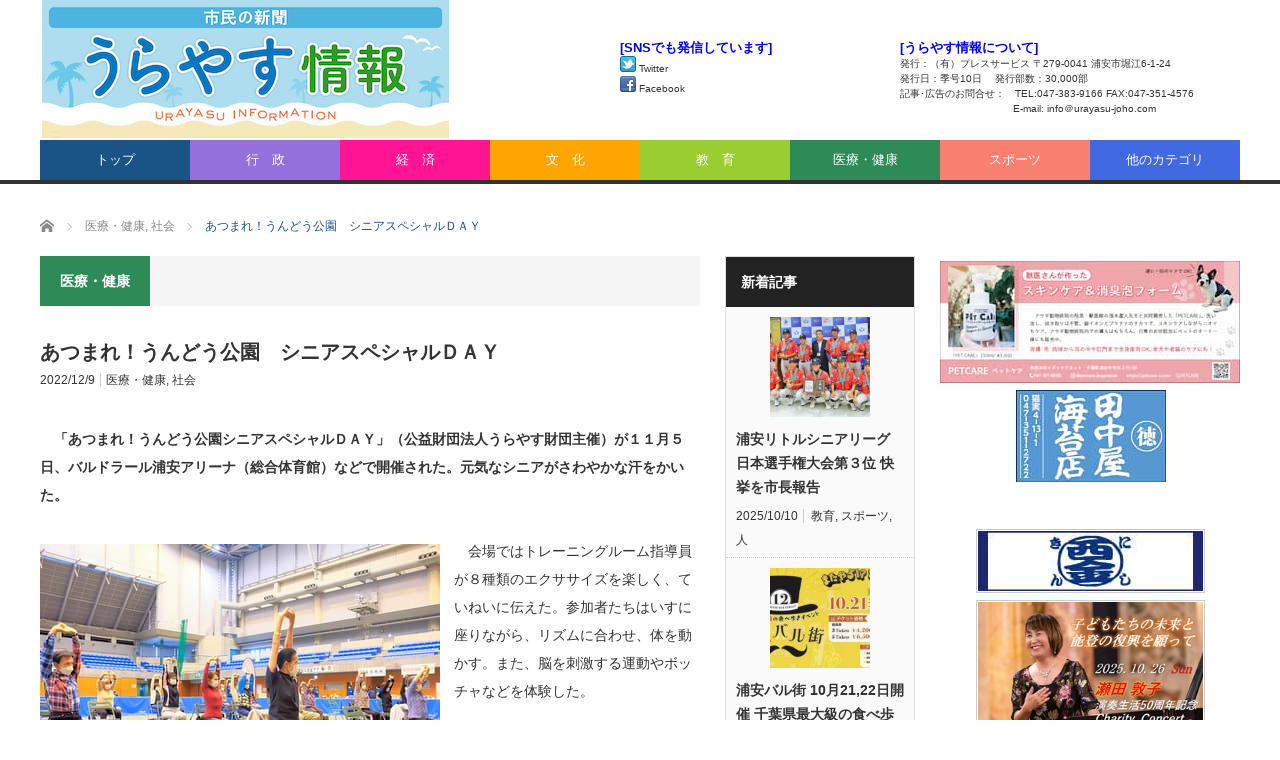

--- FILE ---
content_type: text/html; charset=UTF-8
request_url: https://urayasu-joho.net/archives/entry-16941
body_size: 9934
content:

<!DOCTYPE html><html class="pc" dir="ltr" lang="ja" prefix="og: https://ogp.me/ns#"><head prefix="og: http://ogp.me/ns# fb: http://ogp.me/ns/fb#"><meta charset="UTF-8"> <!--[if IE]><meta http-equiv="X-UA-Compatible" content="IE=edge,chrome=1"><![endif]--><meta name="viewport" content="width=device-width"><meta name="description" content="「あつまれ！うんどう公園シニアスペシャルＤＡＹ」（公益財団法人うらやす財団主催）が１１月５日、バルドラール浦安アリーナ（総合体育館）などで開催された。元気なシニアがさわやかな汗をかいた。"><meta property="og:type" content="article" /><meta property="og:url" content="https://urayasu-joho.net/archives/entry-16941"><meta property="og:title" content="あつまれ！うんどう公園　シニアスペシャルＤＡＹ" /><meta property="og:description" content="「あつまれ！うんどう公園シニアスペシャルＤＡＹ」（公益財団法人うらやす財団主催）が１１月５日、バルドラール浦安アリーナ（総合体育館）などで開催された。元気なシニアがさわやかな汗をかいた。" /><meta property="og:site_name" content="市民の新聞： うらやす情報 電子版" /><meta property="og:image" content='https://urayasu-joho.net/wp/wp-content/uploads/2022/12/202212-10.jpg'><meta property="og:image:secure_url" content="https://urayasu-joho.net/wp/wp-content/uploads/2022/12/202212-10.jpg" /><meta property="og:image:width" content="660" /><meta property="og:image:height" content="350" /><meta property="fb:admins" content="100002019811152" /><link rel="preload" href="https://urayasu-joho.net/wp/wp-content/themes/core_tcd027/fonts/icomoon.ttf?evfvw0" as="font" type="font/ttf" crossorigin><link rel="preload" href="https://urayasu-joho.net/wp/wp-content/themes/core_tcd027/fonts/design_plus.woff?v=1.3" as="font" type="font/woff" crossorigin><link rel="pingback" href="https://urayasu-joho.net/wp/xmlrpc.php"> <!-- All in One SEO 4.5.4 - aioseo.com --><link media="screen" href="https://urayasu-joho.net/wp/wp-content/cache/autoptimize/css/autoptimize_00048c1481589c352ce2b5b8ea7421bd.css" rel="stylesheet"><link media="all" href="https://urayasu-joho.net/wp/wp-content/cache/autoptimize/css/autoptimize_295bc8dd1d7d1cf9b989be0d85200db0.css" rel="stylesheet"><link media="screen and (max-width:771px)" href="https://urayasu-joho.net/wp/wp-content/cache/autoptimize/css/autoptimize_5546447549327c2b6a3f7c37b9afd65e.css" rel="stylesheet"><title>あつまれ！うんどう公園 シニアスペシャルＤＡＹ | 市民の新聞： うらやす情報 電子版</title><meta name="robots" content="max-image-preview:large" /><link rel="canonical" href="https://urayasu-joho.net/archives/entry-16941" /><meta name="generator" content="All in One SEO (AIOSEO) 4.5.4" /><meta property="og:locale" content="ja_JP" /><meta property="og:site_name" content="市民の新聞： うらやす情報 電子版" /><meta property="og:type" content="article" /><meta property="og:title" content="あつまれ！うんどう公園 シニアスペシャルＤＡＹ | 市民の新聞： うらやす情報 電子版" /><meta property="og:url" content="https://urayasu-joho.net/archives/entry-16941" /><meta property="fb:admins" content="100002019811152" /><meta property="og:image" content="https://urayasu-joho.net/wp/wp-content/uploads/2018/12/new_logo_type1.png" /><meta property="og:image:secure_url" content="https://urayasu-joho.net/wp/wp-content/uploads/2018/12/new_logo_type1.png" /><meta property="og:image:width" content="332" /><meta property="og:image:height" content="135" /><meta property="article:published_time" content="2022-12-09T04:30:00+00:00" /><meta property="article:modified_time" content="2022-12-09T10:34:51+00:00" /><meta name="twitter:card" content="summary" /><meta name="twitter:title" content="あつまれ！うんどう公園 シニアスペシャルＤＡＹ | 市民の新聞： うらやす情報 電子版" /><meta name="twitter:image" content="https://urayasu-joho.net/wp/wp-content/uploads/2018/12/new_logo_type1.png" /> <script type="application/ld+json" class="aioseo-schema">{"@context":"https:\/\/schema.org","@graph":[{"@type":"Article","@id":"https:\/\/urayasu-joho.net\/archives\/entry-16941#article","name":"\u3042\u3064\u307e\u308c\uff01\u3046\u3093\u3069\u3046\u516c\u5712 \u30b7\u30cb\u30a2\u30b9\u30da\u30b7\u30e3\u30eb\uff24\uff21\uff39 | \u5e02\u6c11\u306e\u65b0\u805e\uff1a \u3046\u3089\u3084\u3059\u60c5\u5831 \u96fb\u5b50\u7248","headline":"\u3042\u3064\u307e\u308c\uff01\u3046\u3093\u3069\u3046\u516c\u5712\u3000\u30b7\u30cb\u30a2\u30b9\u30da\u30b7\u30e3\u30eb\uff24\uff21\uff39","author":{"@id":"https:\/\/urayasu-joho.net\/archives\/entry-author\/0209_admin_kawasaki#author"},"publisher":{"@id":"https:\/\/urayasu-joho.net\/#organization"},"image":{"@type":"ImageObject","url":"https:\/\/urayasu-joho.net\/wp\/wp-content\/uploads\/2022\/12\/202212-10.jpg","width":660,"height":350,"caption":"\u3042\u3064\u307e\u308c\uff01\u3046\u3093\u3069\u3046\u516c\u5712\u3000\u30b7\u30cb\u30a2\u30b9\u30da\u30b7\u30e3\u30eb\uff24\uff21\uff39"},"datePublished":"2022-12-09T13:30:00+09:00","dateModified":"2022-12-09T19:34:51+09:00","inLanguage":"ja","mainEntityOfPage":{"@id":"https:\/\/urayasu-joho.net\/archives\/entry-16941#webpage"},"isPartOf":{"@id":"https:\/\/urayasu-joho.net\/archives\/entry-16941#webpage"},"articleSection":"\u533b\u7642\u30fb\u5065\u5eb7, \u793e\u4f1a, 0209_admin_kawasaki"},{"@type":"BreadcrumbList","@id":"https:\/\/urayasu-joho.net\/archives\/entry-16941#breadcrumblist","itemListElement":[{"@type":"ListItem","@id":"https:\/\/urayasu-joho.net\/#listItem","position":1,"name":"\u5bb6"}]},{"@type":"Organization","@id":"https:\/\/urayasu-joho.net\/#organization","name":"\u5e02\u6c11\u306e\u65b0\u805e\uff1a \u3046\u3089\u3084\u3059\u60c5\u5831 \u96fb\u5b50\u7248","url":"https:\/\/urayasu-joho.net\/"},{"@type":"Person","@id":"https:\/\/urayasu-joho.net\/archives\/entry-author\/0209_admin_kawasaki#author","url":"https:\/\/urayasu-joho.net\/archives\/entry-author\/0209_admin_kawasaki","name":"\u30b5\u30a4\u30c8\u7ba1\u7406\u8005","image":{"@type":"ImageObject","@id":"https:\/\/urayasu-joho.net\/archives\/entry-16941#authorImage","url":"https:\/\/secure.gravatar.com\/avatar\/353413bdc5f49ea2e2984135740ae27d?s=96&d=mm&r=g","width":96,"height":96,"caption":"\u30b5\u30a4\u30c8\u7ba1\u7406\u8005"}},{"@type":"WebPage","@id":"https:\/\/urayasu-joho.net\/archives\/entry-16941#webpage","url":"https:\/\/urayasu-joho.net\/archives\/entry-16941","name":"\u3042\u3064\u307e\u308c\uff01\u3046\u3093\u3069\u3046\u516c\u5712 \u30b7\u30cb\u30a2\u30b9\u30da\u30b7\u30e3\u30eb\uff24\uff21\uff39 | \u5e02\u6c11\u306e\u65b0\u805e\uff1a \u3046\u3089\u3084\u3059\u60c5\u5831 \u96fb\u5b50\u7248","inLanguage":"ja","isPartOf":{"@id":"https:\/\/urayasu-joho.net\/#website"},"breadcrumb":{"@id":"https:\/\/urayasu-joho.net\/archives\/entry-16941#breadcrumblist"},"author":{"@id":"https:\/\/urayasu-joho.net\/archives\/entry-author\/0209_admin_kawasaki#author"},"creator":{"@id":"https:\/\/urayasu-joho.net\/archives\/entry-author\/0209_admin_kawasaki#author"},"image":{"@type":"ImageObject","url":"https:\/\/urayasu-joho.net\/wp\/wp-content\/uploads\/2022\/12\/202212-10.jpg","@id":"https:\/\/urayasu-joho.net\/archives\/entry-16941\/#mainImage","width":660,"height":350,"caption":"\u3042\u3064\u307e\u308c\uff01\u3046\u3093\u3069\u3046\u516c\u5712\u3000\u30b7\u30cb\u30a2\u30b9\u30da\u30b7\u30e3\u30eb\uff24\uff21\uff39"},"primaryImageOfPage":{"@id":"https:\/\/urayasu-joho.net\/archives\/entry-16941#mainImage"},"datePublished":"2022-12-09T13:30:00+09:00","dateModified":"2022-12-09T19:34:51+09:00"},{"@type":"WebSite","@id":"https:\/\/urayasu-joho.net\/#website","url":"https:\/\/urayasu-joho.net\/","name":"\u5e02\u6c11\u306e\u65b0\u805e\uff1a \u3046\u3089\u3084\u3059\u60c5\u5831 \u96fb\u5b50\u7248","description":"\u300c\u3046\u3089\u3084\u3059\u60c5\u5831\u300d\u306f\u6d66\u5b89\u306e\u4eba\u3005\u3092\u901a\u3057\u3066\u3001\u9032\u5316\u3059\u308b\u753a\u306e\u3088\u3046\u3059\u3001\u5fa9\u8208\u3068\u9632\u707d\u3001\u80b2\u5150\u3084\u6559\u80b2\u3001\u5065\u5eb7\u3001\u6587\u5316\u306a\u3069\u591a\u65b9\u9762\u306e\u30cb\u30e5\u30fc\u30b9\u3092\u304a\u77e5\u3089\u305b\u3059\u308b\u300c\u5e02\u6c11\u306e\u65b0\u805e\u300d\u3067\u3059\u3002","inLanguage":"ja","publisher":{"@id":"https:\/\/urayasu-joho.net\/#organization"}}]}</script> <!-- All in One SEO --><link rel="alternate" type="application/rss+xml" title="市民の新聞： うらやす情報 電子版 &raquo; フィード" href="https://urayasu-joho.net/feed" /><link rel="alternate" type="application/rss+xml" title="市民の新聞： うらやす情報 電子版 &raquo; コメントフィード" href="https://urayasu-joho.net/comments/feed" /> <script type="text/javascript" src="https://urayasu-joho.net/wp/wp-includes/js/jquery/jquery.min.js?ver=3.7.1" id="jquery-core-js"></script> <script type="application/json" id="wpp-json">{"sampling_active":0,"sampling_rate":100,"ajax_url":"https:\/\/urayasu-joho.net\/wp-json\/wordpress-popular-posts\/v1\/popular-posts","api_url":"https:\/\/urayasu-joho.net\/wp-json\/wordpress-popular-posts","ID":16941,"token":"3b2d5de176","lang":0,"debug":0}</script> <link rel="https://api.w.org/" href="https://urayasu-joho.net/wp-json/" /><link rel="alternate" title="JSON" type="application/json" href="https://urayasu-joho.net/wp-json/wp/v2/posts/16941" /><link rel='shortlink' href='https://urayasu-joho.net/?p=16941' /><link rel="alternate" title="oEmbed (JSON)" type="application/json+oembed" href="https://urayasu-joho.net/wp-json/oembed/1.0/embed?url=https%3A%2F%2Furayasu-joho.net%2Farchives%2Fentry-16941" /><link rel="alternate" title="oEmbed (XML)" type="text/xml+oembed" href="https://urayasu-joho.net/wp-json/oembed/1.0/embed?url=https%3A%2F%2Furayasu-joho.net%2Farchives%2Fentry-16941&#038;format=xml" /> <!--[if lt IE 9]> <script src="https://urayasu-joho.net/wp/wp-content/themes/core_tcd027/js/html5.js?ver=4.0.8"></script> <![endif]--> <!-- favicon difinition start --><link href="https://urayasu-joho.net/favicon.ico" type="image/vnd.microsoft.icon" rel="shortcut icon" /><link href="https://urayasu-joho.net/favicon.ico" type="image/vnd.microsoft.icon" rel="icon" /><link href="https://urayasu-joho.net/webclip.png" rel="apple-touch-icon" /> <!-- favicon difinition end --></head><body class="post-template-default single single-post postid-16941 single-format-standard category-8"><div id="header"><div id="header_inner"> <!-- logo --><div id='logo_image'><h1 id="logo"><a href=" https://urayasu-joho.net/" title="市民の新聞： うらやす情報 電子版" data-label="市民の新聞： うらやす情報 電子版"><img src="https://urayasu-joho.net/wp/wp-content/uploads/tcd-w/logo.png?1764752334" alt="市民の新聞： うらやす情報 電子版" title="市民の新聞： うらやす情報 電子版" /></a></h1></div> <!-- global menu --> <a href="#" class="menu_button"></a><div id="global_menu" class="clearfix"><ul id="menu-%e3%82%ab%e3%83%86%e3%82%b4%e3%83%aa%e3%83%a1%e3%83%8b%e3%83%a5%e3%83%bc" class="menu"><li id="menu-item-487" class="menu-item menu-item-type-custom menu-item-object-custom menu-item-home menu-item-487"><a href="https://urayasu-joho.net">トップ</a></li><li id="menu-item-469" class="menu-item menu-item-type-taxonomy menu-item-object-category menu-item-469 menu-category-2"><a href="https://urayasu-joho.net/category/government">行　政</a></li><li id="menu-item-596" class="menu-item menu-item-type-taxonomy menu-item-object-category menu-item-596 menu-category-20"><a href="https://urayasu-joho.net/category/economy">経　済</a></li><li id="menu-item-465" class="menu-item menu-item-type-taxonomy menu-item-object-category menu-item-465 menu-category-6"><a href="https://urayasu-joho.net/category/culture">文　化</a></li><li id="menu-item-466" class="menu-item menu-item-type-taxonomy menu-item-object-category menu-item-466 menu-category-5"><a href="https://urayasu-joho.net/category/education">教　育</a></li><li id="menu-item-472" class="menu-item menu-item-type-taxonomy menu-item-object-category current-post-ancestor current-menu-parent current-post-parent menu-item-472 menu-category-8"><a href="https://urayasu-joho.net/category/medical_health">医療・健康</a></li><li id="menu-item-467" class="menu-item menu-item-type-taxonomy menu-item-object-category menu-item-467 menu-category-7"><a href="https://urayasu-joho.net/category/sports">スポーツ</a></li><li id="menu-item-11082" class="menu-item menu-item-type-custom menu-item-object-custom menu-item-home menu-item-has-children menu-item-11082"><a href="https://urayasu-joho.net">他のカテゴリ</a><ul class="sub-menu"><li id="menu-item-468" class="menu-item menu-item-type-taxonomy menu-item-object-category menu-item-468 menu-category-11"><a href="https://urayasu-joho.net/category/person">人</a></li><li id="menu-item-471" class="menu-item menu-item-type-taxonomy menu-item-object-category menu-item-471 menu-category-4"><a href="https://urayasu-joho.net/category/recovery_safety">復興・防災</a></li><li id="menu-item-11087" class="menu-item menu-item-type-taxonomy menu-item-object-category menu-item-11087 menu-category-24"><a href="https://urayasu-joho.net/category/security">防犯・安全・法律</a></li><li id="menu-item-473" class="menu-item menu-item-type-taxonomy menu-item-object-category menu-item-473 menu-category-10"><a href="https://urayasu-joho.net/category/volunteer">社会貢献</a></li><li id="menu-item-11083" class="menu-item menu-item-type-taxonomy menu-item-object-category menu-item-11083 menu-category-12"><a href="https://urayasu-joho.net/category/events">催し物</a></li><li id="menu-item-11085" class="menu-item menu-item-type-taxonomy menu-item-object-category current-post-ancestor current-menu-parent current-post-parent menu-item-11085 menu-category-25"><a href="https://urayasu-joho.net/category/community">社会</a></li><li id="menu-item-11086" class="menu-item menu-item-type-taxonomy menu-item-object-category menu-item-11086 menu-category-23"><a href="https://urayasu-joho.net/category/nature">自然</a></li><li id="menu-item-11084" class="menu-item menu-item-type-taxonomy menu-item-object-category menu-item-11084 menu-category-22"><a href="https://urayasu-joho.net/category/photos">写真</a></li></ul></li></ul></div> <!-- banner1 --><div id="header_banner_area"><div class=clearfix style="width:620px; height:90px; font-size:x-small; line-height: 1.5em;"><div style="width:280px; float:left;" > <span style="color: #0000ff; font-size:small;"><strong>[SNSでも発信しています]</strong></span><br /> <a title="「うらやす情報」のtwitterアカウントへ" href="https://twitter.com/urayasujoho" target="_blank"><img  src="https://urayasu-joho.net/wp/wp-content/uploads/custom-icons/tweet_16.png" alt="twitter-icon" width="16" height="16" style="display:inline;" /> Twitter</a><br /> <a title="「うらやす情報」のFacebookアカウントへ" href="https://www.facebook.com/urayasujoho/" target="_blank"><img src="https://urayasu-joho.net/wp/wp-content/uploads/custom-icons/facebook_16.png" alt="facebook-icon" width="16" height="16" style="display:inline;" /> Facebook</a></span></div><div style="width:340px; float:right;" > <span style="color: #0000ff; font-size:small;"><strong>[うらやす情報について]</strong></span><br /> 発行：（有）プレスサービス 〒279-0041 浦安市堀江6-1-24<br /> 発行日：季号10日　 発行部数：30,000部<br /> 記事･広告のお問合せ：　TEL:047-383-9166  FAX:047-351-4576<br /> 　　　　　　　　　　　 E-mail: info＠urayasu-joho.com<br /></div></div></div></div><!-- END #header_inner --></div><!-- END #header --> <!-- bread crumb --><ul id="bread_crumb" class="clearfix" itemscope itemtype="http://schema.org/BreadcrumbList"><li itemprop="itemListElement" itemscope itemtype="http://schema.org/ListItem" class="home"><a itemprop="item" href="https://urayasu-joho.net/"><span itemprop="name">ホーム</span></a><meta itemprop="position" content="1" /></li><li itemprop="itemListElement" itemscope itemtype="http://schema.org/ListItem"> <a itemprop="item" href="https://urayasu-joho.net/category/medical_health"><span itemprop="name">医療・健康</span>,</a> <a itemprop="item" href="https://urayasu-joho.net/category/community"><span itemprop="name">社会</span></a><meta itemprop="position" content="2" /></li><li itemprop="itemListElement" itemscope itemtype="http://schema.org/ListItem" class="last"><span itemprop="name">あつまれ！うんどう公園　シニアスペシャルＤＡＹ</span><meta itemprop="position" content="3" /></li></ul><div id="contents" class="clearfix"><div id="main_col"><h3 class="archive_headline" id="single_archive_headline"><span>医療・健康</span></h3><h2 class="post_title">あつまれ！うんどう公園　シニアスペシャルＤＡＹ</h2><ul class="post_meta clearfix"><li class="post_date"><time class="entry-date updated" datetime="2022-12-09T19:34:51+09:00">2022/12/9</time></li><li class="post_category"><a href="https://urayasu-joho.net/category/medical_health" rel="category tag">医療・健康</a>, <a href="https://urayasu-joho.net/category/community" rel="category tag">社会</a></li></ul> <!-- sns button top --> <!-- /sns button top --><div class="post_content clearfix"><p>　<strong>「あつまれ！うんどう公園シニアスペシャルＤＡＹ」（公益財団法人うらやす財団主催）が１１月５日、バルドラール浦安アリーナ（総合体育館）などで開催された。元気なシニアがさわやかな汗をかいた。</strong></p><div class="wp-block-image"><figure class="alignleft size-full"><img fetchpriority="high" decoding="async" width="400" height="267" src="https://urayasu-joho.net/wp/wp-content/uploads/2022/12/202212-10-1.jpg" alt="" class="wp-image-16942" srcset="https://urayasu-joho.net/wp/wp-content/uploads/2022/12/202212-10-1.jpg 400w, https://urayasu-joho.net/wp/wp-content/uploads/2022/12/202212-10-1-300x200.jpg 300w" sizes="(max-width: 400px) 100vw, 400px" /><figcaption>いすに座って体を動かす</figcaption></figure></div><p>　会場ではトレーニングルーム指導員が８種類のエクササイズを楽しく、ていねいに伝えた。参加者たちはいすに座りながら、リズムに合わせ、体を動かす。また、脳を刺激する運動やボッチャなどを体験した。</p><p>　ＪＡいちかわの協賛で、プログラムの参加に応じて野菜や新米などがプレゼントされた。新鮮な野菜マルシェも開かれ、好評だった。</p><p>　８０代の女性は「とても楽しかった。若返ったような気持ちです。人参と玉ネギをもらいました」と笑顔で話していた。</p></div> <!-- sns button bottom --><div class="clearfix"> <!--Type1--> <!--Type2--><div id="share_top2"><div class="sns"><ul class="type2 clearfix"> <!--Twitterボタン--><li class="twitter"> <a href="http://twitter.com/share?text=%E3%81%82%E3%81%A4%E3%81%BE%E3%82%8C%EF%BC%81%E3%81%86%E3%82%93%E3%81%A9%E3%81%86%E5%85%AC%E5%9C%92%E3%80%80%E3%82%B7%E3%83%8B%E3%82%A2%E3%82%B9%E3%83%9A%E3%82%B7%E3%83%A3%E3%83%AB%EF%BC%A4%EF%BC%A1%EF%BC%B9&url=https%3A%2F%2Furayasu-joho.net%2Farchives%2Fentry-16941&via=urayasujoho &tw_p=tweetbutton&related=urayasujoho " onclick="javascript:window.open(this.href, '', 'menubar=no,toolbar=no,resizable=yes,scrollbars=yes,height=400,width=600');return false;"><i class="icon-twitter"></i><span class="ttl">Tweet</span><span class="share-count"></span></a></li> <!--Facebookボタン--><li class="facebook"> <a href="//www.facebook.com/sharer/sharer.php?u=https://urayasu-joho.net/archives/entry-16941&amp;t=%E3%81%82%E3%81%A4%E3%81%BE%E3%82%8C%EF%BC%81%E3%81%86%E3%82%93%E3%81%A9%E3%81%86%E5%85%AC%E5%9C%92%E3%80%80%E3%82%B7%E3%83%8B%E3%82%A2%E3%82%B9%E3%83%9A%E3%82%B7%E3%83%A3%E3%83%AB%EF%BC%A4%EF%BC%A1%EF%BC%B9" class="facebook-btn-icon-link" target="blank" rel="nofollow"><i class="icon-facebook"></i><span class="ttl">Share</span><span class="share-count"></span></a></li> <!--Google+ボタン--><li class="googleplus"> <a href="https://plus.google.com/share?url=https%3A%2F%2Furayasu-joho.net%2Farchives%2Fentry-16941" onclick="javascript:window.open(this.href, '', 'menubar=no,toolbar=no,resizable=yes,scrollbars=yes,height=600,width=500');return false;"><i class="icon-google-plus"></i><span class="ttl">+1</span><span class="share-count"></span></a></li> <!--Hatebuボタン--><li class="hatebu"> <a href="http://b.hatena.ne.jp/add?mode=confirm&url=https%3A%2F%2Furayasu-joho.net%2Farchives%2Fentry-16941" onclick="javascript:window.open(this.href, '', 'menubar=no,toolbar=no,resizable=yes,scrollbars=yes,height=400,width=510');return false;" ><i class="icon-hatebu"></i><span class="ttl">Hatena</span><span class="share-count"></span></a></li> <!--Pocketボタン--><li class="pocket"> <a href="http://getpocket.com/edit?url=https%3A%2F%2Furayasu-joho.net%2Farchives%2Fentry-16941&title=%E3%81%82%E3%81%A4%E3%81%BE%E3%82%8C%EF%BC%81%E3%81%86%E3%82%93%E3%81%A9%E3%81%86%E5%85%AC%E5%9C%92%E3%80%80%E3%82%B7%E3%83%8B%E3%82%A2%E3%82%B9%E3%83%9A%E3%82%B7%E3%83%A3%E3%83%AB%EF%BC%A4%EF%BC%A1%EF%BC%B9" target="blank"><i class="icon-pocket"></i><span class="ttl">Pocket</span><span class="share-count"></span></a></li> <!--RSSボタン--><li class="rss"> <a href="https://urayasu-joho.net/feed" target="blank"><i class="icon-rss"></i><span class="ttl">RSS</span></a></li></ul></div></div> <!--Type3--> <!--Type4--> <!--Type5--></div> <!-- /sns button bottom --> <!-- author profile --><div id="previous_next_post" class="clearfix"><p id="previous_post"><a href="https://urayasu-joho.net/archives/entry-16968" rel="prev">ちゃりフェス in しんうらやす  大勢の親子が参加</a></p><p id="next_post"><a href="https://urayasu-joho.net/archives/entry-16972" rel="next">パークもお祝い！ ミッキーマウスとミニーマウスのバースデー</a></p></div><div id="single_banner_area" class="clearfix one_banner"><div class="single_banner single_banner_left"> <!-- original PHP code available--> <!-- --------- urayasu-joho customized part begin --------------- --><div style='text-align:center; margin:5px 0;'><a href='http://bear-bldg.com/index.html' target='_blank'><img src='https://urayasu-joho.net/wp/wp-content/uploads/ads/202510/ads66.jpg' alt='広告画像' ></a></div> <!-- ----------- urayasu-joho customized part end   ------------- --></div><div class="single_banner single_banner_right"> <a href="" target="_blank"><img src="" alt="" title="" /></a></div></div><!-- END #single_banner_area --><div id="related_post"><h3 class="headline">関連記事</h3><ol class="clearfix"><li class="clearfix"> <a class="image" href="https://urayasu-joho.net/archives/entry-17832"><img width="150" height="150" src="https://urayasu-joho.net/wp/wp-content/uploads/2021/01/Dr_Ryu_000-150x150.jpg" class="attachment-size1 size-size1 wp-post-image" alt="Dr.竜の「診察ノー卜」" decoding="async" loading="lazy" srcset="https://urayasu-joho.net/wp/wp-content/uploads/2021/01/Dr_Ryu_000-150x150.jpg 150w, https://urayasu-joho.net/wp/wp-content/uploads/2021/01/Dr_Ryu_000-120x120.jpg 120w" sizes="(max-width: 150px) 100vw, 150px" /></a> <a class="title" href="https://urayasu-joho.net/archives/entry-17832">Dr.竜の「診察ノー卜」第93話：ポジティブ思考で鬱病は改善する…</a><ul class="meta clearfix"><li class="post_date"><time class="entry-date updated" datetime="2023-10-11T13:34:41+09:00">2023/10/10</time></li><li class="post_category"><a href="https://urayasu-joho.net/category/medical_health" rel="category tag">医療・健康</a></li></ul></li><li class="clearfix"> <a class="image" href="https://urayasu-joho.net/archives/entry-12197"><img width="150" height="150" src="https://urayasu-joho.net/wp/wp-content/uploads/2019/08/201908-22-150x150.jpg" class="attachment-size1 size-size1 wp-post-image" alt="イクスピアリ 街巡り謎解きイベント" decoding="async" loading="lazy" srcset="https://urayasu-joho.net/wp/wp-content/uploads/2019/08/201908-22-150x150.jpg 150w, https://urayasu-joho.net/wp/wp-content/uploads/2019/08/201908-22-120x120.jpg 120w" sizes="(max-width: 150px) 100vw, 150px" /></a> <a class="title" href="https://urayasu-joho.net/archives/entry-12197">イクスピアリ 街巡り謎解きイベント</a><ul class="meta clearfix"><li class="post_date"><time class="entry-date updated" datetime="2020-09-19T20:36:47+09:00">2019/8/10</time></li><li class="post_category"><a href="https://urayasu-joho.net/category/culture" rel="category tag">文化</a>, <a href="https://urayasu-joho.net/category/events" rel="category tag">催し物</a>, <a href="https://urayasu-joho.net/category/community" rel="category tag">社会</a></li></ul></li><li class="clearfix"> <a class="image" href="https://urayasu-joho.net/archives/entry-13342"><img width="150" height="150" src="https://urayasu-joho.net/wp/wp-content/uploads/2020/07/202007-15-150x150.jpg" class="attachment-size1 size-size1 wp-post-image" alt="うらじょグルメ(13) スパイスから作る本場カレーを堪能 ヒマラヤ食堂" decoding="async" loading="lazy" srcset="https://urayasu-joho.net/wp/wp-content/uploads/2020/07/202007-15-150x150.jpg 150w, https://urayasu-joho.net/wp/wp-content/uploads/2020/07/202007-15-120x120.jpg 120w" sizes="(max-width: 150px) 100vw, 150px" /></a> <a class="title" href="https://urayasu-joho.net/archives/entry-13342">うらじょグルメ(13)  スパイスから作る本場カレーを堪能 ヒマ…</a><ul class="meta clearfix"><li class="post_date"><time class="entry-date updated" datetime="2020-07-12T10:17:36+09:00">2020/7/10</time></li><li class="post_category"><a href="https://urayasu-joho.net/category/culture" rel="category tag">文化</a>, <a href="https://urayasu-joho.net/category/community" rel="category tag">社会</a></li></ul></li><li class="clearfix"> <a class="image" href="https://urayasu-joho.net/archives/entry-11249"><img width="150" height="150" src="https://urayasu-joho.net/wp/wp-content/uploads/2019/01/201901-2-150x150.jpg" class="attachment-size1 size-size1 wp-post-image" alt="新ホテルが次々オープン 新浦安エリア 来夏には6ホテルが並列" decoding="async" loading="lazy" srcset="https://urayasu-joho.net/wp/wp-content/uploads/2019/01/201901-2-150x150.jpg 150w, https://urayasu-joho.net/wp/wp-content/uploads/2019/01/201901-2-120x120.jpg 120w" sizes="(max-width: 150px) 100vw, 150px" /></a> <a class="title" href="https://urayasu-joho.net/archives/entry-11249">新ホテルが次々オープン 新浦安エリア 来夏には6ホテルが並列</a><ul class="meta clearfix"><li class="post_date"><time class="entry-date updated" datetime="2020-09-19T12:37:03+09:00">2019/1/10</time></li><li class="post_category"><a href="https://urayasu-joho.net/category/economy" rel="category tag">経済</a>, <a href="https://urayasu-joho.net/category/community" rel="category tag">社会</a></li></ul></li><li class="clearfix"> <a class="image" href="https://urayasu-joho.net/archives/entry-12724"><img width="150" height="150" src="https://urayasu-joho.net/wp/wp-content/uploads/2019/12/201912-14-150x150.jpg" class="attachment-size1 size-size1 wp-post-image" alt="大晦日から新年、多彩なイベントが 目白押し！ イクスピアリ" decoding="async" loading="lazy" srcset="https://urayasu-joho.net/wp/wp-content/uploads/2019/12/201912-14-150x150.jpg 150w, https://urayasu-joho.net/wp/wp-content/uploads/2019/12/201912-14-120x120.jpg 120w" sizes="(max-width: 150px) 100vw, 150px" /></a> <a class="title" href="https://urayasu-joho.net/archives/entry-12724">大晦日から新年、多彩なイベントが 目白押し！ イクスピアリ</a><ul class="meta clearfix"><li class="post_date"><time class="entry-date updated" datetime="2020-09-20T08:29:30+09:00">2019/12/10</time></li><li class="post_category"><a href="https://urayasu-joho.net/category/culture" rel="category tag">文化</a>, <a href="https://urayasu-joho.net/category/events" rel="category tag">催し物</a>, <a href="https://urayasu-joho.net/category/community" rel="category tag">社会</a></li></ul></li><li class="clearfix"> <a class="image" href="https://urayasu-joho.net/archives/entry-17855"><img width="150" height="150" src="https://urayasu-joho.net/wp/wp-content/uploads/2023/10/202310-10-150x150.jpg" class="attachment-size1 size-size1 wp-post-image" alt="Ｗヴァイオリン＆ピアノ「ＴＳＵＫＥＭＥＮ」ランチコンサートを開催" decoding="async" loading="lazy" srcset="https://urayasu-joho.net/wp/wp-content/uploads/2023/10/202310-10-150x150.jpg 150w, https://urayasu-joho.net/wp/wp-content/uploads/2023/10/202310-10-120x120.jpg 120w" sizes="(max-width: 150px) 100vw, 150px" /></a> <a class="title" href="https://urayasu-joho.net/archives/entry-17855">Ｗヴァイオリン＆ピアノ「ＴＳＵＫＥＭＥＮ」ランチコンサートを開催…</a><ul class="meta clearfix"><li class="post_date"><time class="entry-date updated" datetime="2023-10-11T15:04:43+09:00">2023/10/10</time></li><li class="post_category"><a href="https://urayasu-joho.net/category/culture" rel="category tag">文化</a>, <a href="https://urayasu-joho.net/category/events" rel="category tag">催し物</a>, <a href="https://urayasu-joho.net/category/community" rel="category tag">社会</a></li></ul></li><li class="clearfix"> <a class="image" href="https://urayasu-joho.net/archives/entry-15939"><img width="150" height="150" src="https://urayasu-joho.net/wp/wp-content/uploads/2022/02/202202-14-150x150.jpg" class="attachment-size1 size-size1 wp-post-image" alt="「ほっこり、ぐーたらホテルステイ」「昭和レトロ2.0」宿泊プランスタート オリエンタルホテル東京ベイ" decoding="async" loading="lazy" srcset="https://urayasu-joho.net/wp/wp-content/uploads/2022/02/202202-14-150x150.jpg 150w, https://urayasu-joho.net/wp/wp-content/uploads/2022/02/202202-14-120x120.jpg 120w" sizes="(max-width: 150px) 100vw, 150px" /></a> <a class="title" href="https://urayasu-joho.net/archives/entry-15939">「ほっこり、ぐーたらホテルステイ」「昭和レトロ2.0」宿泊プラン…</a><ul class="meta clearfix"><li class="post_date"><time class="entry-date updated" datetime="2022-02-10T20:11:44+09:00">2022/2/10</time></li><li class="post_category"><a href="https://urayasu-joho.net/category/culture" rel="category tag">文化</a>, <a href="https://urayasu-joho.net/category/community" rel="category tag">社会</a></li></ul></li><li class="clearfix"> <a class="image" href="https://urayasu-joho.net/archives/entry-18177"><img width="150" height="150" src="https://urayasu-joho.net/wp/wp-content/uploads/2024/07/202407-16-150x150.jpg" class="attachment-size1 size-size1 wp-post-image" alt="ファンタジースプリングスホテルで夢の世界を満喫" decoding="async" loading="lazy" srcset="https://urayasu-joho.net/wp/wp-content/uploads/2024/07/202407-16-150x150.jpg 150w, https://urayasu-joho.net/wp/wp-content/uploads/2024/07/202407-16-120x120.jpg 120w" sizes="(max-width: 150px) 100vw, 150px" /></a> <a class="title" href="https://urayasu-joho.net/archives/entry-18177">ファンタジースプリングスホテルで夢の世界を満喫</a><ul class="meta clearfix"><li class="post_date"><time class="entry-date updated" datetime="2024-07-13T16:14:12+09:00">2024/7/10</time></li><li class="post_category"><a href="https://urayasu-joho.net/category/economy" rel="category tag">経済</a>, <a href="https://urayasu-joho.net/category/community" rel="category tag">社会</a></li></ul></li></ol></div></div><!-- END #main_col --><div id="side_col1" class="type2"><div class="side_widget clearfix styled_post_list1_widget" id="styled_post_list1_widget-4"><h3 class="side_headline"><span>新着記事</span></h3><ol class="styled_post_list1"><li class="clearfix"> <a class="image" href="https://urayasu-joho.net/archives/entry-18609"><img width="150" height="150" src="https://urayasu-joho.net/wp/wp-content/uploads/2025/10/202510-3-150x150.jpg" class="attachment-size1 size-size1 wp-post-image" alt="浦安リトルシニアリーグ 日本選手権大会第３位 快挙を市長報告" decoding="async" loading="lazy" srcset="https://urayasu-joho.net/wp/wp-content/uploads/2025/10/202510-3-150x150.jpg 150w, https://urayasu-joho.net/wp/wp-content/uploads/2025/10/202510-3-120x120.jpg 120w" sizes="(max-width: 150px) 100vw, 150px" /></a><div class="info"> <a class="title" href="https://urayasu-joho.net/archives/entry-18609">浦安リトルシニアリーグ 日本選手権大会第３位 快挙を市長報告</a><ul class="meta clearfix"><li class="post_date"><time class="entry-date updated" datetime="2025-10-29T15:49:13+09:00">2025/10/10</time></li><li class="post_category"><a href="https://urayasu-joho.net/category/education" rel="category tag">教育</a>, <a href="https://urayasu-joho.net/category/sports" rel="category tag">スポーツ</a>, <a href="https://urayasu-joho.net/category/person" rel="category tag">人</a></li></ul></div></li><li class="clearfix"> <a class="image" href="https://urayasu-joho.net/archives/entry-18614"><img width="150" height="150" src="https://urayasu-joho.net/wp/wp-content/uploads/2025/10/202510-1-150x150.jpg" class="attachment-size1 size-size1 wp-post-image" alt="浦安バル街 10月21,22日開催 千葉県最大級の食べ歩きイベント" decoding="async" loading="lazy" srcset="https://urayasu-joho.net/wp/wp-content/uploads/2025/10/202510-1-150x150.jpg 150w, https://urayasu-joho.net/wp/wp-content/uploads/2025/10/202510-1-120x120.jpg 120w" sizes="(max-width: 150px) 100vw, 150px" /></a><div class="info"> <a class="title" href="https://urayasu-joho.net/archives/entry-18614">浦安バル街 10月21,22日開催 千葉県最大級の食べ歩きイベント</a><ul class="meta clearfix"><li class="post_date"><time class="entry-date updated" datetime="2025-10-12T18:36:31+09:00">2025/10/10</time></li><li class="post_category"><a href="https://urayasu-joho.net/category/economy" rel="category tag">経済</a>, <a href="https://urayasu-joho.net/category/events" rel="category tag">催し物</a>, <a href="https://urayasu-joho.net/category/community" rel="category tag">社会</a></li></ul></div></li><li class="clearfix"> <a class="image" href="https://urayasu-joho.net/archives/entry-18618"><img width="150" height="150" src="https://urayasu-joho.net/wp/wp-content/uploads/2025/10/202510-2-150x150.jpg" class="attachment-size1 size-size1 wp-post-image" alt="陸上１００ｍで全国１位 岡嶋莉子選手が市長報告" decoding="async" loading="lazy" srcset="https://urayasu-joho.net/wp/wp-content/uploads/2025/10/202510-2-150x150.jpg 150w, https://urayasu-joho.net/wp/wp-content/uploads/2025/10/202510-2-120x120.jpg 120w" sizes="(max-width: 150px) 100vw, 150px" /></a><div class="info"> <a class="title" href="https://urayasu-joho.net/archives/entry-18618">陸上１００ｍで全国１位 岡嶋莉子選手が市長報告</a><ul class="meta clearfix"><li class="post_date"><time class="entry-date updated" datetime="2025-10-12T18:46:46+09:00">2025/10/10</time></li><li class="post_category"><a href="https://urayasu-joho.net/category/sports" rel="category tag">スポーツ</a>, <a href="https://urayasu-joho.net/category/person" rel="category tag">人</a></li></ul></div></li><li class="clearfix"> <a class="image" href="https://urayasu-joho.net/archives/entry-18613"><img width="150" height="150" src="https://urayasu-joho.net/wp/wp-content/uploads/2025/10/202510-4-150x150.jpg" class="attachment-size1 size-size1 wp-post-image" alt="うらやすの人　在宅医療・山田智子院長「患者の心に寄り添う」" decoding="async" loading="lazy" srcset="https://urayasu-joho.net/wp/wp-content/uploads/2025/10/202510-4-150x150.jpg 150w, https://urayasu-joho.net/wp/wp-content/uploads/2025/10/202510-4-120x120.jpg 120w" sizes="(max-width: 150px) 100vw, 150px" /></a><div class="info"> <a class="title" href="https://urayasu-joho.net/archives/entry-18613">うらやすの人　在宅医療・山田智子院長「患者の心に寄り添う」</a><ul class="meta clearfix"><li class="post_date"><time class="entry-date updated" datetime="2025-10-12T19:31:25+09:00">2025/10/10</time></li><li class="post_category"><a href="https://urayasu-joho.net/category/medical_health" rel="category tag">医療・健康</a>, <a href="https://urayasu-joho.net/category/person" rel="category tag">人</a></li></ul></div></li><li class="clearfix"> <a class="image" href="https://urayasu-joho.net/archives/entry-18691"><img width="150" height="150" src="https://urayasu-joho.net/wp/wp-content/uploads/2025/10/202510-21-150x150.jpg" class="attachment-size1 size-size1 wp-post-image" alt="ウクライナから避難してきたイリーナさんが外国法事務弁護士に" decoding="async" loading="lazy" srcset="https://urayasu-joho.net/wp/wp-content/uploads/2025/10/202510-21-150x150.jpg 150w, https://urayasu-joho.net/wp/wp-content/uploads/2025/10/202510-21-120x120.jpg 120w" sizes="(max-width: 150px) 100vw, 150px" /></a><div class="info"> <a class="title" href="https://urayasu-joho.net/archives/entry-18691">ウクライナから避難してきたイリーナさんが外国法事務弁護士に</a><ul class="meta clearfix"><li class="post_date"><time class="entry-date updated" datetime="2025-10-13T10:17:11+09:00">2025/10/10</time></li><li class="post_category"><a href="https://urayasu-joho.net/category/volunteer" rel="category tag">社会貢献</a>, <a href="https://urayasu-joho.net/category/person" rel="category tag">人</a>, <a href="https://urayasu-joho.net/category/security" rel="category tag">防犯・安全・法律</a></li></ul></div></li></ol></div><div class="side_widget clearfix widget_block" id="block-8"><div class="widget popular-posts"><h3 class="side_headline"><span>人気の記事</span></h3><ul class="wpp-list"><li><a href="https://urayasu-joho.net/archives/entry-11399" title="うらやすの人(46) 東海大浦安高校剣道部監督　榊 悌宏さん(55)" target="_self"><img src="https://urayasu-joho.net/wp/wp-content/uploads/wordpress-popular-posts/11399-featured-180x100.jpg" width="180" height="100" alt="うらやすの人(46) 東海大浦安高校剣道部監督　榊 悌宏さん(55)" class="wpp-thumbnail wpp_featured wpp_cached_thumb" decoding="async" loading="lazy"></a> <a href="https://urayasu-joho.net/archives/entry-11399" title="うらやすの人(46) 東海大浦安高校剣道部監督　榊 悌宏さん(55)" class="wpp-post-title" target="_self">うらやすの人(46) 東海大浦安高校剣道部監督　榊...</a> <span class="wpp-meta post-stats"><span class="wpp-date">2019/02/10 に投稿された</span></span></li><li><a href="https://urayasu-joho.net/archives/entry-10601" title="市民の “ふるさと意識” 醸成 「浦安ゆるキャラ総選挙」" target="_self"><img src="https://urayasu-joho.net/wp/wp-content/uploads/wordpress-popular-posts/10601-featured-180x100.jpg" srcset="https://urayasu-joho.net/wp/wp-content/uploads/wordpress-popular-posts/10601-featured-180x100.jpg, https://urayasu-joho.net/wp/wp-content/uploads/wordpress-popular-posts/10601-featured-180x100@1.5x.jpg 1.5x, https://urayasu-joho.net/wp/wp-content/uploads/wordpress-popular-posts/10601-featured-180x100@2x.jpg 2x, https://urayasu-joho.net/wp/wp-content/uploads/wordpress-popular-posts/10601-featured-180x100@2.5x.jpg 2.5x, https://urayasu-joho.net/wp/wp-content/uploads/wordpress-popular-posts/10601-featured-180x100@3x.jpg 3x" width="180" height="100" alt="浦安中央ライオンズクラブが義援金" class="wpp-thumbnail wpp_featured wpp_cached_thumb" decoding="async" loading="lazy"></a> <a href="https://urayasu-joho.net/archives/entry-10601" title="市民の “ふるさと意識” 醸成 「浦安ゆるキャラ総選挙」" class="wpp-post-title" target="_self">市民の “ふるさと意識”...</a> <span class="wpp-meta post-stats"><span class="wpp-date">2018/09/08 に投稿された</span></span></li><li><a href="https://urayasu-joho.net/archives/entry-9960" target="_self"><img src="https://urayasu-joho.net/wp/wp-content/uploads/wordpress-popular-posts/9960-featured-180x100.jpg" width="180" height="100" alt="感性豊かな表現 冬テーマに子ども俳句" class="wpp-thumbnail wpp_featured wpp_cached_thumb" decoding="async" loading="lazy"></a> <a href="https://urayasu-joho.net/archives/entry-9960" class="wpp-post-title" target="_self">感性豊かな表現 冬テーマに子ども俳句</a> <span class="wpp-meta post-stats"><span class="wpp-date">2018/03/10 に投稿された</span></span></li></ul></div></div></div><div id="side_col2"><div class="side_widget clearfix widget_text" id="text-21"><div class="textwidget"><p><!-- サイドウィジェット広告コード --></p><div style='text-align:center; margin:5px 0;'><a href='https://petcare-u.com/' title='有限会社メディケアネット' target='_blank' rel="noopener"><img src='https://urayasu-joho.net/wp/wp-content/uploads/ads/202510/ads84_300.jpg' alt='有限会社メディケアネット'></a></div><div style='text-align:center; margin:5px 0;'><a href='https://urayasu-joho.net/wp/wp-content/uploads/ads/202510/ads22o.jpg' title='田中屋海苔店' target='_blank' rel="noopener"><img src='https://urayasu-joho.net/wp/wp-content/uploads/ads/202510/ads22_300.jpg' alt='田中屋海苔店'></a></div><p><!-- サイドウィジェット広告コード --></p></div></div><div class="side_widget clearfix widget_text" id="text-22"><div class="textwidget"><p><!-- バナー広告コード --></p><div style='text-align:center; margin:5px 0;'><a href='http://www.nishikin.com/' title='江戸前佃煮　株式会社西金' target='_blank' rel="noopener"><img src='https://urayasu-joho.net/wp/wp-content/uploads/ads/nishikin_225_60_1.jpg' alt='江戸前佃煮　株式会社西金'   style='width:225px; border:solid 1px #CCCCCC; padding:1px;'></a></div><div style='text-align:center; margin:5px 0;'><a href='https://kanto.jafs.or.jp/seta_concert2025' title='希望のハーモニー：瀬田敦子と若き才能が奏でる50年の感謝と未来への祈り　～能登とアジアの子どもたちのために～' target='_blank' rel="noopener"><img src='https://urayasu-joho.net/wp/wp-content/uploads/ads/JAFS_AtsukoSeta_concert2025.jpg' alt='希望のハーモニー：瀬田敦子と若き才能が奏でる50年の感謝と未来への祈り　～能登とアジアの子どもたちのために～'   style='width:225px; border:solid 1px #CCCCCC; padding:1px;'></a></div><p><!-- バナー広告コード --></p></div></div></div></div><!-- END #contents --><div id="footer"><div id="footer_inner" class="clearfix"><div id="footer_info"> <!-- footer logo --><div id="footer_logo"><h3><a href="https://urayasu-joho.net/">市民の新聞： うらやす情報 電子版</a></h3><h4>「うらやす情報」は浦安の人々を通して、進化する町のようす、復興と防災、育児や教育、健康、文化など多方面のニュースをお知らせする「市民の新聞」です。</h4></div> <!-- footer desc --> <!-- footer list menu --> <!-- social button --><ul class="user_sns clearfix" id="footer_social_link"><li class="twitter"><a href="https://twitter.com/urayasujoho" target="_blank"><span>Twitter</span></a></li><li class="facebook"><a href="https://www.facebook.com/urayasujoho" target="_blank"><span>Facebook</span></a></li></ul> <!-- footer menu --></div><!-- END #footer_info --></div><!-- END #footer_inner --></div><!-- END #footer --><div id="copyright_area"><div id="copyright_area_inner" class="clearfix"> <!-- footer menu --><div id="footer_menu"><ul id="menu-%e3%83%98%e3%83%83%e3%83%80%e3%83%a1%e3%83%8b%e3%83%a5%e3%83%bc" class="menu"><li id="menu-item-192" class="menu-item menu-item-type-custom menu-item-object-custom menu-item-home menu-item-192"><a href="https://urayasu-joho.net">ホーム</a></li><li id="menu-item-265" class="menu-item menu-item-type-post_type menu-item-object-page menu-item-265"><a href="https://urayasu-joho.net/information">うらやす情報</a></li><li id="menu-item-260" class="menu-item menu-item-type-post_type menu-item-object-page menu-item-260"><a href="https://urayasu-joho.net/event_post">催し物掲載希望の方へ</a></li><li id="menu-item-5165" class="menu-item menu-item-type-post_type menu-item-object-page menu-item-5165"><a href="https://urayasu-joho.net/call_for_photos">投稿写真歓迎</a></li><li id="menu-item-191" class="menu-item menu-item-type-custom menu-item-object-custom menu-item-191"><a href="https://ssl.form-mailer.jp/fms/87ae95d4272725">お問合せ</a></li><li id="menu-item-4092" class="menu-item menu-item-type-custom menu-item-object-custom menu-item-4092"><a href="https://www.facebook.com/urayasujoho">Facebookページ</a></li><li id="menu-item-4604" class="menu-item menu-item-type-custom menu-item-object-custom menu-item-4604"><a href="https://twitter.com/urayasujoho">twitter</a></li><li id="menu-item-4301" class="menu-item menu-item-type-custom menu-item-object-custom menu-item-4301"><a href="https://urayasu-joho.net/feed">RSSフィード</a></li></ul></div><p id="copyright">Copyright &copy;&nbsp; <a href="https://urayasu-joho.net/">市民の新聞： うらやす情報 電子版</a> All rights reserved.</p></div></div><div id="return_top"> <a href="#header_top">PAGE TOP</a></div> <!-- facebook share button code --><div id="fb-root"></div> <script>(function(d, s, id) {
   var js, fjs = d.getElementsByTagName(s)[0];
   if (d.getElementById(id)) return;
   js = d.createElement(s); js.id = id;
   js.src = "//connect.facebook.net/ja_JP/sdk.js#xfbml=1&version=v2.5";
   fjs.parentNode.insertBefore(js, fjs);
 }(document, 'script', 'facebook-jssdk'));</script> <script type="text/javascript" id="no-right-click-images-admin-js-extra">/* <![CDATA[ */
var nrci_opts = {"gesture":"1","drag":"1","touch":"1","admin":"1"};
/* ]]> */</script> <script defer src="https://urayasu-joho.net/wp/wp-content/cache/autoptimize/js/autoptimize_e925251ca59176be9fbe343ab057f82f.js"></script></body></html>

--- FILE ---
content_type: text/css
request_url: https://urayasu-joho.net/wp/wp-content/cache/autoptimize/css/autoptimize_5546447549327c2b6a3f7c37b9afd65e.css
body_size: 3501
content:
@charset "utf-8";body{min-width:100%}#header{height:60px;min-width:100%;width:100%;background:#fff;position:relative;top:0;z-index:99999;border-bottom:1px solid #ccc;margin:0}#header_inner{height:auto;width:auto;margin:0 auto;position:relative}#contents{width:auto;margin:0 15px;padding:15px 0}.home #main_col{width:auto;float:none;margin:0 0 5px}.home #side_col1{width:auto;float:none;margin:0 -15px;padding:20px 15px 15px}.home #side_col2{width:auto;float:none;margin:0 -15px;padding:0}#main_col{width:auto;float:none;position:relative;margin:0 0 5px;padding-bottom:10px}#side_col1{width:auto;float:none;margin:0 -15px;padding:20px 15px 0}#side_col2{width:auto;float:none;margin:0 -15px;padding:20px 15px 0}.page-template-page-noside #main_col{width:auto;float:none}a.menu_button{position:absolute;right:0;top:0;z-index:9;display:inline-block;font-size:11px;color:#333;width:60px;height:60px;line-height:56px;text-decoration:none}a.menu_button span{text-indent:100%;white-space:nowrap;overflow:hidden;display:block}a.menu_button:before{font-family:'design_plus';color:#888;display:block;position:absolute;top:17px;left:19px;font-size:18px;width:24px;height:24px;line-height:24px;-webkit-font-smoothing:antialiased;-moz-osx-font-smoothing:grayscale}a.menu_button:before{content:'\f0c9';text-align:center}a.menu_button:hover,a.menu_button.active{background:#333}a.menu_button:hover:before,a.menu_button.active:before{color:#fff}#global_menu{display:none;clear:both;width:100%;margin:0;top:56px;position:absolute;z-index:9;box-shadow:1px 2px 1.5px rgba(0,0,0,.1);-moz-box-shadow:1px 2px 1.5px rgba(0,0,0,.1);-webkit-box-shadow:1px 2px 1.5px rgba(0,0,0,.1)}#global_menu ul{margin:0}#global_menu a{display:block;border:1px solid #666;margin:0 0 -1px;padding:2px 10px 2px 32px;line-height:40px;text-decoration:none;color:#fff;background:#333 url(//urayasu-joho.net/wp/wp-content/themes/core_tcd027/img/common/arrow4.png) no-repeat 20px !important}#global_menu a:hover{color:#fff}#global_menu ul ul a{padding-left:46px;background:#333 url(//urayasu-joho.net/wp/wp-content/themes/core_tcd027/img/common/arrow4.png) no-repeat 34px !important}#global_menu ul ul ul a{padding-left:60px;background:#333 url(//urayasu-joho.net/wp/wp-content/themes/core_tcd027/img/common/arrow4.png) no-repeat 48px !important}@media screen and (max-width:625px){#logo_image{margin:21px 0 0 15px !important;z-index:9999;float:left}.pc #logo_image h1 img{display:none !important}}#logo_text{margin:21px 50px 0 15px;z-index:9999;float:left}#logo_text h1{font-size:18px;font-weight:400}#logo_text a,#logo_image h1 a{color:#333;text-decoration:none;display:block}#logo_text a:hover,#logo_image h1 a:hover{text-decoration:underline}#logo_image{margin:21px 0 0 15px;z-index:9999;float:left}#logo_image h1{top:0 !important;left:0 !important;font-weight:400;margin:0;padding:0;line-height:100%;font-size:18px}* #logo_image h1 img{display:none !important}#logo a:before{content:attr(data-label)}#logo_image_mobile{display:table-cell;height:60px;text-align:left;vertical-align:middle;float:none;margin:0;font-size:0;font-weight:400;padding-left:15px}#logo_image_mobile a{display:inline-block;height:20px;margin:0}#logo_image_mobile img{width:auto;max-height:100%}#header_banner_area{display:none}#tagline{display:none}#bread_crumb{padding:0;margin:15px 15px 0;width:auto}#bread_crumb li{font-size:10px;line-height:160%}.flex-viewport{background:#000;position:relative}.flex-control-paging{position:relative;top:auto;bottom:-10px;z-index:1;text-align:center;margin:0;width:auto}.flex-control-paging li{display:inline;margin:0 5px}.flex-control-paging li a{display:inline-block;background:#ccc;height:12px;width:12px;text-indent:200%;overflow:hidden;cursor:pointer;-moz-border-radius:100px;-khtml-border-radius:100px;-webkit-border-radius:100px;border-radius:100px}.flex-control-paging li a:hover,.flex-control-paging li a.flex-active{background:#777}#top_slider{width:100%;height:auto;margin:0 0 40px;position:relative}#top_slider li{position:relative;width:100%;height:auto}#top_slider .post1,#top_slider .post6,#top_slider .post11{width:100%;height:auto;position:relative;top:auto;left:auto;overflow:hidden}#top_slider .post1 img,#top_slider .post6 img,#top_slider .post11 img{display:block;width:100%;height:auto}#top_slider .post2,#top_slider .post3,#top_slider .post4,#top_slider .post5,#top_slider .post7,#top_slider .post8,#top_slider .post9,#top_slider .post10,#top_slider .post12,#top_slider .post13,#top_slider .post14,#top_slider .post15{width:50%;height:auto;overflow:hidden;position:relative}#top_slider .post2 img,#top_slider .post3 img,#top_slider .post4 img,#top_slider .post5 img,#top_slider .post7 img,#top_slider .post8 img,#top_slider .post9 img,#top_slider .post10 img,#top_slider .post12 img,#top_slider .post13 img,#top_slider .post14 img,#top_slider .post15 img{width:100%;height:auto;display:block}#top_slider .post2,#top_slider .post7,#top_slider .post12{top:auto;right:auto;float:left}#top_slider .post3,#top_slider .post8,#top_slider .post13{top:auto;right:auto;float:right}#top_slider .post4,#top_slider .post9,#top_slider .post14{top:auto;bottom:auto;left:auto;float:left}#top_slider .post5,#top_slider .post10,#top_slider .post15{top:auto;bottom:auto;left:auto;float:right}#top_slider .title{margin-top:0;position:absolute;bottom:0;width:100%;font-size:11px !important;-moz-box-sizing:border-box;-webkit-box-sizing:border-box;-o-box-sizing:border-box;-ms-box-sizing:border-box;box-sizing:border-box;-webkit-transform:translateY(100%);-moz-transform:translateY(100%);-ms-transform:translateY(100%);-o-transform:translateY(100%);transform:translateY(100%)}#top_slider .post1 .title,#top_slider .post6 .title,#top_slider .post11 .title{margin-top:0;font-size:11px}#top_slider .title span{line-height:160%;max-height:auto;overflow:none;display:block}#top_slider .desc{display:none}.index_post_list .post_type1 a.image{width:100%;height:auto}.index_post_list .post_type1 a.image img{width:100%;height:auto}.index_post_list .post_type1 .title:before{left:15px}.index_post_list .post_type1 .title a{padding:15px}.index_post_list .post_type1 .excerpt{padding:0 15px}.index_post_list .post_type1 .meta{padding:0 15px}.index_post_list .post_type2{float:none;width:auto;margin:0 15px 15px;height:auto;padding:0 0 15px}.index_post_list .post_type2 .image{width:100%;height:auto}.index_post_list .post_type2 a.image img{width:100%;height:auto}.index_post_list .post_type2 .title a{max-height:100%;overflow:visible}.index_post_list .post_type2 .meta{margin:0 15px;height:auto;overflow:visible}#index_pickup_post_list{width:auto;margin-bottom:25px}#index_pickup_post_list .headline{padding:0 15px}#index_pickup_post_list ol{margin:0}#index_pickup_post_list li{display:block;margin:0 0 20px;width:auto}#index_special_slider_wrap{width:auto}#index_special_slider_wrap .headline{padding:0 15px}#index_special_slider{width:auto}#index_special_slider .owl-wrapper-outer{width:auto}#index_featured_post_list2{width:auto}#index_featured_post_list2 .headline{padding:0 15px}#index_featured_post_list2 .post_type1{width:auto;float:none;margin:0 0 20px}#index_featured_post_list2 .post_type1 .image{float:none;width:100%;height:auto}#index_featured_post_list2 .post_type1 .image img{width:100%;height:auto}#index_featured_post_list2 ol{width:auto;float:none}#index_featured_post_list2 ol li .image{float:left;width:100px;height:100px;background:#000;display:block;margin:0 10px 0 0}#index_featured_post_list2 ol li .image img{width:100px;height:100px;opacity:1;-webkit-transition:opacity .4s ease-in-out;-moz-transition:opacity .4s ease-in-out;-o-transition:opacity .4s ease-in-out;-ms-transition:opacity .4s ease-in-out;transition:opacity .4s ease-in-out}#index_featured_post_list2 ol li .image:hover img{opacity:.5}#index_featured_post_list2 ol li .title{line-height:160%;display:block;font-size:14px;margin:0 0 10px;font-weight:700}#index_featured_post_list2 a{text-decoration:none}#index_featured_post_list2 a:hover{text-decoration:underline}#archive_post_list{margin:0}#archive_post_list .post_type1{width:auto}#archive_post_list .post_type1 .image{width:100%;height:auto;display:inline-block}#archive_post_list .post_type1 a.image img{width:100%;height:auto;display:block}#archive_post_list .post_type2{display:block;width:auto;margin:0 0 40px}#archive_post_list .post_type2 .image{width:100%;height:auto;display:inline-block}#archive_post_list .post_type2 a.image img{width:100%;height:auto;display:block}#archive_post_list .post_type3{display:block;vertical-align:top;width:auto;margin:0 0 20px}#archive_post_list .post_type2 .excerpt{margin-bottom:5px}.archive_headline{height:40px;line-height:40px;margin-bottom:15px}.post_title{padding-top:15px}.author_profile{position:relative}.author_info_avatar{float:none;margin:0;display:block;width:70px;height:70px}.author_info_avatar img{width:70px;height:70px;display:block;border:none;padding:0;margin:0 auto}.author_info_name{position:absolute;top:-65px;left:85px;margin:0}.author_info_meta{float:none;width:auto;position:relative;padding:20px 0 0}.author_info_link{position:relative;right:auto;top:auto;display:block;text-align:center;padding:10px 0;margin:0 0 15px}.author .author_info_meta{width:auto}.author .author_info_name{top:-52px;line-height:100%}#previous_next_post{display:flex;flex-wrap:wrap;margin-bottom:30px}#previous_next_post p{display:block;width:calc(50% - 2px);border:solid 1px #ddd;text-align:center;float:none}#previous_next_post p:last-child{border-left:none}#previous_next_post p a{display:block;height:50px;line-height:50px;background:0 0;width:100%;padding:0;position:relative}#previous_next_post p a:before{font-family:'design_plus';color:#ccc;font-size:14px;display:inline;position:absolute;-webkit-font-smoothing:antialiased;-moz-osx-font-smoothing:grayscale}#previous_next_post #previous_post a:before{content:'\e90f';top:0;left:10px}#previous_next_post #next_post a:before{content:'\e910';top:0;right:10px}#related_post .headline{padding:0 15px}#related_post ol{margin:0}#related_post li{display:block;width:auto;margin:0 0 20px}#single_banner_area{margin:0 0 20px;text-align:center}#single_banner_area .single_banner_left{float:none;padding:0 0 15px;margin:0 auto}#single_banner_area .single_banner_right{float:none;padding:0 0 15px;margin:0 auto}#single_banner_area img{max-width:100%;height:auto;display:inline}#single_banner_area_bottom{margin:0 0 20px;text-align:center}#single_banner_area_bottom .single_banner_left{float:none;padding:0 0 15px;margin:0 auto}#single_banner_area_bottom .single_banner_right{float:none;padding:0;margin:0 auto}#single_banner_area_bottom img{max-width:100%;height:auto;display:inline}#single_banner_area2{margin:0 0 20px;text-align:center}#single_banner_area2 .single_banner_left{float:none;padding:0 0 15px;margin:0 auto}#single_banner_area2 .single_banner_right{float:none;padding:0 0 5px;margin:0 auto}#single_banner_area2 img{max-width:100%;height:auto;display:inline}#comment_area,#trackback_area{margin:15px 0 20px}#comment_header{position:relative;border-bottom:none}#comment_header ul{position:relative;right:auto;top:auto;margin:0}#comment_header ul li{border:1px solid #ccc;width:100%;float:none;text-align:center;position:relative;-moz-box-sizing:border-box;-webkit-box-sizing:border-box;-o-box-sizing:border-box;-ms-box-sizing:border-box;box-sizing:border-box}#comment_header ul li#comment_switch,#comment_header ul li#comment_closed{border:none;border-top:1px solid #fff;padding:0;margin:0;position:relative}#comment_header ul li a,#comment_header ul li p{padding:15px 0;background:#ccc}#comment_header ul li a:hover,#comment_header ul li.comment_switch_active a,#comment_header ul li.comment_switch_active a:hover{color:#333;background:#eee}.comment-meta-left{float:left;width:50%}.comment_form_wrapper{border:1px solid #ccc;margin:0 0 30px;padding:15px;background:#fff}#footer{width:auto;min-width:100%}#footer_inner{width:auto;padding:5px 15px}#footer_logo{margin:0 0 20px;text-align:center}#footer_widget_area{float:none;width:auto}.footer_widget,.footer_widget.right_widget{float:none;margin:0 -15px;padding:20px 15px;border-bottom:1px dotted #aaa;width:auto}#footer_info{width:auto;float:none;margin:0 -15px;padding:20px 15px}#footer_menu{float:none;margin:0}#footer_menu ul{text-align:center;padding:15px 0}#footer_menu li{display:inline-block;float:none;margin:0;font-size:11px}#footer_menu li a{display:block;border:none;margin:0;padding:0 5px;border-right:1px solid #000;color:#000;font-size:10px}#footer_menu li:first-child a{border-right:1px solid #000}#footer_menu li:last-child a{border:none;margin:0}#footer_list{margin:30px 0}#footer_list ul{display:flex;flex-wrap:wrap}#footer_list ul li{width:50%;margin-bottom:5px}#footer_list ul li a{padding:5px 0;display:block;font-size:12px}#copyright_area{width:auto;min-width:100%;height:auto;line-height:100%}#copyright_area_inner{width:auto;margin:0 auto;font-size:12px}#copyright_area a{text-decoration:none}#copyright_area a:hover{text-decoration:underline}#copyright{float:none;padding:0;height:50px;line-height:50px;text-align:center}#footer_social_link{float:none;margin:0;text-align:center}#footer_social_link li{float:none;margin:0;display:inline-block;text-align:center;position:relative}#footer_social_link li a{display:block;text-indent:-200px;overflow:hidden;-webkit-transition-property:none;-moz-transition-property:none;-o-transition-property:none}#footer_social_link li:before{font-family:'design_plus';color:#000;font-size:12px;display:block;position:absolute;top:5px;left:5px;width:17px;height:17px;line-height:17px;-webkit-font-smoothing:antialiased;-moz-osx-font-smoothing:grayscale}#footer_social_link li.twitter a{background:0 0}#footer_social_link li.facebook a{background:0 0}#footer_social_link li.rss a{background:0 0}#footer_social_link li.twitter:before{content:'\e904'}#footer_social_link li.facebook:before{content:'\e902'}#footer_social_link li.insta:before{content:'\ea92'}#footer_social_link li.pint:before{content:'\e905'}#footer_social_link li.flickr:before{content:'\eaa4'}#footer_social_link li.tumblr:before{content:'\eab9'}#footer_social_link li.rss:before{content:'\e90b'}#footer_social_link li.twitter:hover:before{color:#16b9dc}#footer_social_link li.facebook:hover:before{color:#3b5998}#footer_social_link li.insta:hover:before{color:#8a3ab9}#footer_social_link li.rss:hover:before{color:#fc0}#footer_social_link li.pint:hover:before{color:#cb2027}#footer_social_link li.flickr:hover:before{color:#ff0084}#footer_social_link li.tumblr:hover:before{color:#34526f}.user_sns{text-align:center;padding:0 12px;position:relative;margin:0}.user_sns li{display:inline;margin:0 2px;line-height:100%}.pc .user_sns.type2{text-align:left;margin:0 -10px 0 0}.pc .user_sns.type2 li{display:block;float:left;margin:0 8px 0 0}.user_sns li a{color:#222;border:1px solid transparent;border-radius:100%;width:23px;height:23px;position:relative;display:inline-block;overflow:hidden}.user_sns li span{text-indent:100%;white-space:nowrap;overflow:hidden;display:block}.user_sns li a:before{font-family:'design_plus';color:#222;font-size:11px;display:block;position:absolute;top:5px;left:5px;width:11px;height:11px;line-height:11px;-webkit-font-smoothing:antialiased;-moz-osx-font-smoothing:grayscale}.user_sns li.twitter a:before{font-family:'design_plus';content:'\e904'}.user_sns li.facebook a:before{content:'\e902'}.user_sns li.insta a:before{content:'\ea92'}.user_sns li.pint a:before{content:'\f231';font-size:13px;top:6px}.user_sns li.tumblr a:before{content:'\eab9'}.user_sns li.flickr a:before{content:'\eaa4'}.user_sns li a:hover:before{color:#fff}.side_widget:last-child{margin:0}#side_col1.type2 .styled_post_list1 .image{float:left;margin:0 15px 5px 0}.styled_post_list4 ol{margin:0;padding:0;position:relative}.styled_post_list4 li,#footer_widget_area .styled_post_list4 li{float:left;width:32%;height:auto;margin:0 2% 0 0}.styled_post_list4 li.right_post,#footer_widget_area .styled_post_list4 li.right_post{margin-right:0}.widget_search #search-box,.widget_search #s{width:calc(100% - 40px);height:40px;margin:0 0 5px}.widget_search #search-btn input,.widget_search #searchsubmit{width:40px}
@charset "UTF-8";@font-face{font-family:'design_plus';src:url(//urayasu-joho.net/wp/wp-content/themes/core_tcd027/footer-bar/../fonts/design_plus.eot?v=1.3);src:url(//urayasu-joho.net/wp/wp-content/themes/core_tcd027/footer-bar/../fonts/design_plus.eot?v=1.3#iefix) format('embedded-opentype'),url(//urayasu-joho.net/wp/wp-content/themes/core_tcd027/footer-bar/../fonts/design_plus.woff?v=1.3) format('woff'),url(//urayasu-joho.net/wp/wp-content/themes/core_tcd027/footer-bar/../fonts/design_plus.ttf?v=1.3) format('truetype'),url(//urayasu-joho.net/wp/wp-content/themes/core_tcd027/footer-bar/../fonts/design_plus.svg?v=1.3#design_plus) format('svg');font-weight:400;font-style:normal}.icon-file-text:before{content:"\f15c"}.icon-share-alt:before{content:"\f1e0"}.icon-phone:before{content:"\f095"}.icon-envelope:before{content:"\f0e0"}.icon-tag:before{content:"\f02b"}.icon-pencil:before{content:"\f040"}.icon-close:before{content:"\e91a";font-family:"design_plus" !important}.dp-footer-bar{background:#fff;border-top:1px solid #ddd;display:flex;flex-wrap:wrap;font-size:10px;position:fixed;bottom:0;table-layout:fixed;text-align:center;width:100%;z-index:9998;margin:0;list-style:none}.dp-footer-bar a{display:block;padding:10px 0;text-decoration:none}.dp-footer-bar-item{flex:1}.dp-footer-bar-item+.dp-footer-bar-item{border-left:1px solid #ddd}.dp-footer-bar-item:only-child .dp-footer-bar-icon{display:block;position:relative}.dp-footer-bar-item:only-child .dp-footer-bar-icon:before{position:absolute;right:15px}.dp-footer-bar-icon:before{display:block;font-family:"design_plus";font-size:16px;margin-bottom:.5em}.modal-overlay{background:rgba(0,0,0,.5);position:fixed;top:0;left:0;width:100%;height:100%;z-index:9999}.modal-content{margin:auto;position:fixed;bottom:20%;left:0;right:0;width:209px;z-index:9999;background:0 0;box-shadow:none;border:none}.modal-close:before{color:#fff;font-size:32px;position:absolute;bottom:20%;right:0;text-align:center;width:50px}.share{text-align:center}.share-button{float:left;vertical-align:center;width:50px;height:50px}.share-button--rounded-square{border-radius:2px;overflow:hidden}.share-button+.share-button{margin-left:3px}.share-button a{display:block;position:relative;width:100%;height:100%}.share-button a img{width:100%;height:auto}